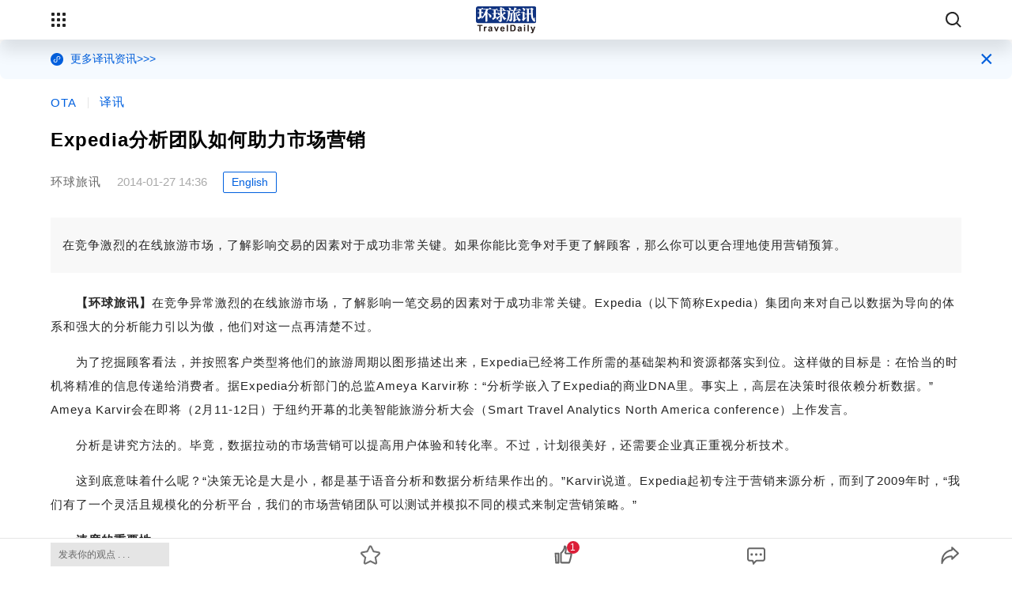

--- FILE ---
content_type: text/html; charset=utf-8
request_url: https://m.traveldaily.cn/article/77501
body_size: 15362
content:
<!DOCTYPE html>
<html lang="zh">
<head>
<meta charset="UTF-8">
<meta name="viewport" content="viewport-fit=cover, width=device-width, initial-scale=1.0, minimum-scale=1.0, maximum-scale=1.0, user-scalable=no">
<meta name="apple-mobile-web-app-capable" content="yes">
<meta name="apple-mobile-web-app-status-bar-style" content="black">
<meta name="format-detection" content="telephone=no">
<meta name="format-detection" content="email=no">
<meta name="screen-orientation" content="portrait">
<meta name="full-screen" content="yes">
<meta name="browsermode" content="application">
<meta name="x5-orientation" content="portrait">
<meta name="x5-fullscreen" content="true">
<meta name="x5-page-mode" content="app">
<meta http-equiv="X-UA-Compatible" content="IE=edge, chrome=1">
<meta name="renderer" content="webkit">
<link rel="stylesheet" href="/css/basic.css?v231215">
<meta name="keywords" content="Expedia,旅游营销,大数据">
<meta name="description" content="在竞争激烈的在线旅游市场，了解影响交易的因素对于成功非常关键。如果你能比竞争对手更了解顾客，那么你可以更合理地使用营销预算。">
<meta name="author" content="环球旅讯">
<meta name="Copyright" content="环球旅讯版权所有">
<meta property="og:image" content="https://img.traveldaily.cn/images/201401/04444f26760e8123.jpg" />
<meta property="og:description" content="在竞争激烈的在线旅游市场，了解影响交易的因素对于成功非常关键。如果你能比竞争对手更了解顾客，那么你可以更合理地使用营销预算。" />
<title>Expedia分析团队如何助力市场营销 - 环球旅讯(TravelDaily)</title>
<link rel="stylesheet" href="/css/td-layer.css?v20230428">
<link rel="stylesheet" href="/css/article.css?v1218">
<link rel="stylesheet" href="/css/comments.css">
<script src="https://res2.wx.qq.com/open/js/jweixin-1.0.0.js"></script>
<script>
if (window.__wxjs_environment === 'miniprogram') {
    var path = "/packagenews/news/newsdetail/newsdetail?newsId=" + "77501";
    wx.miniProgram.redirectTo({url: path});
}
</script>
<script charset="UTF-8" src="https://img.traveldaily.cn/script/sensorsdata/sensorsdata.min.js"></script>
<script>
    function resize() {
        if (document.documentElement.clientWidth > 750) {
            document.documentElement.style.fontSize = 50 + "px";
            return;
        }
        document.documentElement.style.fontSize = document.documentElement.clientWidth / 7.5 + "px";
    }
    resize();
    window.onresize = resize;

    var sensors = window['sensorsDataAnalytic201505'];
    sensors.init({
        server_url: 'https://datasink.traveldaily.cn/sa',
        send_type: 'beacon',
        heatmap: {
            clickmap:'default',
            scroll_notice_map:'default',
            collect_element: function(elementTarget){
                if (elementTarget.getAttribute('sensors-disable') === 'true') {
                    return false;
                } else {
                    return true;
                }
            }
        }
    });
    sensors.registerPage({
        site_name: '移动官网'
    });
    sensors.quick('autoTrack');
    sensors.use('PageLeave');
    var _hmt = _hmt || [];
    (function () { var hm = document.createElement("script"); hm.src = "https://hm.baidu.com/hm.js?53871a5407c149cd2a95be276202d7c2"; var s = document.getElementsByTagName("script")[0]; s.parentNode.insertBefore(hm, s); })();
</script>
</head>
<body>
    <div class="nav">
        <div class="container">
            <div id="openMenus" class="openMenus"></div>
            <div id="closeArticleComment" class="closeArticleComment"></div>
            <a id="navLogoLink" class="navLogoLink" href="/">
                <img class="navLogoImg" src="/css/img/navLogo.svg" alt="">
            </a>
            <div id="navMenusBox" class="navMenusBox">
                <div id="navMenus" class="navMenus">
                    <a class="navMenu home" href="/">首页</a>
                    <a class="navMenu express" href="/express/">快讯</a>
                    <a class="navMenu industry" href="/ota/">行业</a>
                    <a class="navMenu viewpoints" href="/viewpoints/">原创</a>
                    <a class="navMenu report" href="https://hub.traveldaily.cn/report/">报告</a>
                    <!-- <a class="navMenu video newMenuIcon" href="/video/">视频</a> -->
                    <a class="navMenu activity" href="https://event.traveldaily.cn/">活动</a>
                    <a class="navMenu hub" href="https://hub.traveldaily.cn/">企业服务</a>
                    <a class="navMenu supplier" href="https://hub.traveldaily.cn/supplier/list">行业图谱</a>
                    <a class="navMenu chinatravelnews" href="https://www.chinatravelnews.com/">英文资讯</a>
                </div>
            </div>
            <button id="openSearchWin" class="openSearchWin"></button>
        </div>
    </div>
    <div id="menus" class="menus">
        <div class="profileBox clear" id="loginBox">
            <div class="profile lt">
                <div class="profilePic">
                    <img class="profilePicImg" src="https://img.traveldaily.cn/user/photo/default-null.png">
                </div>
                <div class="profileInfos">
                    <span class="profileName" id="loginName">请登录</span>
                </div>
            </div>
            <div class="profileBtns rt">
                <button class="loginBtn" id="loginBtn">登录</button>
                <button class="registerBtn" id="registerBtn">注册</button>
            </div>
            <div class="profileMenus">
                <a class="profileMenu profilePer" href="https://passport.traveldaily.cn/member/">个人中心</a>
                <b class="profileMenuDivide"></b>
                <a class="profileMenu profileMsg" href="https://passport.traveldaily.cn/member/message">
                    我的消息
                </a>
                <b class="profileMenuDivide"></b>
                <a class="profileMenu profileOutLogin" href="/member/logout?url=/article/77501">退出登录</a>
            </div>
        </div>
        <div class="container">
            <div class="menuBox">
                <span class="menuBoxCaption">内容</span>
                <div class="menuList">
                    <a class="menuLink" href="/">首页</a>
                    <input id="expandNewsinfo" class="expandMenuCheckBox" type="checkbox">
                    <label class="menuLink expandMenuLabel flexbox" for="expandNewsinfo">
                        资讯
                        <span class="expandMenuIcon"></span>
                    </label>
                    <a class="menuLink" href="/express/">快讯</a>
                    <input id="expandReport" class="expandMenuCheckBox" type="checkbox">
                    <label class="menuLink expandMenuLabel flexbox" for="expandReport">
                        报告
                        <span class="expandMenuIcon"></span>
                    </label>
                    <div class="expandBox expandNewsinfoBox" data-expand="expandNewsinfo">
                        <div class="expandMenuSection">
                            <p class="expandMenuSectionTitle">行业</p>
                            <div class="expandMenuSectionList flexbox">
                                <a class="expandMenu" href="/ota/">OTA</a>
                                <a class="expandMenu" href="/hotel/">住宿</a>
                                <a class="expandMenu" href="/airline/">航空</a>
                                <a class="expandMenu" href="/distribute/">旅游分销</a>
                                <a class="expandMenu" href="/traveltech/">旅游科技</a>
                                <a class="expandMenu" href="/mobility/">出行</a>
                                <a class="expandMenu" href="/destination/">文旅&amp;目的地</a>
                                <a class="expandMenu" href="/biz/">商旅&amp;MICE</a>
                                <a class="expandMenu" href="/orgtalent/">组织与人才</a>
                                <a class="expandMenu" href="/ai/">AI+旅游</a>
                            </div>
                        </div>
                        <div class="expandMenuSection">
                            <p class="expandMenuSectionTitle">原创</p>
                            <div class="expandMenuSectionList flexbox">
                                <a class="expandMenu" href="/viewpoints/">TD原创</a>
                                <a class="expandMenu" href="/reporters/">特邀评论员</a>
                            </div>
                        </div>
                        <div class="expandMenuSection">
                            <p class="expandMenuSectionTitle">视频</p>
                            <div id="videoCategories" class="expandMenuSectionList flexbox"></div>
                        </div>
                    </div>
                    <div class="expandBox expandReportBox" data-expand="expandReport">
                            <div class="subMenuRow flexbox start">
                                <span class="subMenuLabel flexbox">环球旅讯研究院</span>
                                <div class="subMenuList flexbox">
                                    <a class="subMenuLink" href="https://hub.traveldaily.cn/report/582/">2025-2026中国旅游消费趋势洞察报告：当旅行成为自我表达</a>
                                </div>
                            </div>
                            <div class="subMenuRow flexbox start">
                                <span class="subMenuLabel flexbox">环球旅讯研究院</span>
                                <div class="subMenuList flexbox">
                                    <a class="subMenuLink" href="https://hub.traveldaily.cn/report/551">2025Q3中国商旅市场趋势洞察报告</a>
                                </div>
                            </div>
                            <div class="subMenuRow flexbox start">
                                <span class="subMenuLabel flexbox">环球旅讯研究院</span>
                                <div class="subMenuList flexbox">
                                    <a class="subMenuLink" href="https://hub.traveldaily.cn/report/552">2025Q3中国旅游消费趋势洞察报告</a>
                                </div>
                            </div>
                            <div class="subMenuRow flexbox start">
                                <span class="subMenuLabel flexbox">环球旅讯研究院</span>
                                <div class="subMenuList flexbox">
                                    <a class="subMenuLink" href="https://hub.traveldaily.cn/report/544">2025Q2中国旅行行业出海趋势洞察</a>
                                </div>
                            </div>
                    </div>
                </div>
            </div>
            <div class="menuBox">
                <a class="menuBoxCaption" href="https://event.traveldaily.cn/">活动</a>
            </div>
            <div class="menuBox">
                <a class="menuBoxCaption" href="https://hub.traveldaily.cn/">企业服务</a>
            </div>
            <div class="menuBox">
                <a class="menuBoxCaption" href="https://www.biz-travel.cn/?from=td">旅讯商旅</a>
            </div>
            <div class="menuBox">
                <a class="menuBoxCaption" href="https://www.chinatravelnews.com/">英文资讯</a>
            </div>
            <input id="expandMediaMatrix" class="expandMenuCheckBox" type="checkbox">
            <label class="menuBox expandMenuLabel flexbox" for="expandMediaMatrix">
                <span class="menuBoxCaption">媒体矩阵</span>
                <span class="expandMenuIcon black rotate270"></span>
            </label>
            <div class="expandBox expandMediaMatrixBox" data-expand="expandMediaMatrix">
                <div class="mediaMatrixList flexbox">
                    <div class="mediaMatrixItem flexbox">
                        <img class="mediaMatrixImg" src="/css/img/TDSubscribe.png" alt="环球旅讯公众号">
                        <span class="mediaMatrixName">环球旅讯公众号</span>
                    </div>
                    <div class="mediaMatrixItem flexbox">
                        <img class="mediaMatrixImg" src="/css/img/communityImg-2.png" alt="环球旅讯小程序">
                        <span class="mediaMatrixName">环球旅讯小程序</span>
                    </div>
                    <div class="mediaMatrixItem flexbox">
                        <img class="mediaMatrixImg" src="/css/img/shipinhao.png" alt="环球旅讯视频号">
                        <span class="mediaMatrixName">环球旅讯视频号</span>
                    </div>
                </div>
            </div>
            <div class="menuBox">
                <a class="menuBoxCaption" href="/corporateservice/">合作机会</a>
            </div>
            <div class="menuBox">
                <a class="menuBoxCaption" href="/about/">关于我们</a>
            </div>
            <div class="menuBox">
                <a class="menuBoxCaption" href="/about/contact/" style="background: none;">联系我们</a>
                <div class="menuContactBox">
                    <div class="menuContact">
                        <a class="menuContactCaption" href="/about/contact?anchor=contributors">投稿爆料</a>
                        <p class="menuContactDesc menuContactTel">020 2882 9386</p>
                        <p class="menuContactDesc menuContactEmail">news@traveldaily.cn</p>
                    </div>
                    <div class="menuContact">
                        <a class="menuContactCaption" href="/about/contact?anchor=ad">投放广告/赞助活动</a>
                        <p class="menuContactDesc menuContactTel">020 3165 0275</p>
                        <p class="menuContactDesc menuContactEmail">sponsorship@traveldaily.cn</p>
                    </div>
                    <div class="menuContact">
                        <a class="menuContactCaption" href="/about/contact?anchor=media">内容合作</a>
                        <p class="menuContactDesc menuContactTel">020 2882 1638</p>
                        <p class="menuContactDesc menuContactEmail">media@traveldaily.cn</p>
                    </div>
                    <div class="menuContact">
                        <a class="menuContactCaption" href="/about/contact?anchor=demand">供需对接</a>
                        <p class="menuContactDesc menuContactTel">020 2882 9729</p>
                        <p class="menuContactDesc menuContactEmail">hub@traveldaily.cn</p>
                    </div>
                    <div class="menuContact">
                        <a class="menuContactCaption" href="/about/contact?anchor=recruit">旅连连招聘合作</a>
                        <p class="menuContactDesc menuContactTel">020 2882 9729</p>
                        <p class="menuContactDesc menuContactEmail">hub@traveldaily.cn</p>
                    </div>
                    <div class="menuContact">
                        <a class="menuContactCaption" href="/about/contact?anchor=join">加入环球旅讯</a>
                        <p class="menuContactDesc menuContactTel">020 3165 0415</p>
                        <p class="menuContactDesc menuContactEmail">hr@traveldaily.cn</p>
                    </div>
                    <div class="menuContact">
                        <a class="menuContactCaption" href="/about/contact?anchor=feedback">吐槽产品/反馈意见</a>
                        <p class="menuContactDesc menuContactEmail">feedback@traveldaily.cn</p>
                    </div>
                </div>
            </div>
        </div>
    </div>
<div class="jumpMiniProBox flexbox" data-pageid="1" data-typeid="21">
    <div class="jumpMiniProDesc miniIconBg">
        更多译讯资讯&gt;&gt;&gt;
    </div>
    <div class="closeJumpMiniProBox flexbox">×</div>
</div>
<div class="contentBox">
    <div class="container">
        <div id="xcode51"></div>
        <div class="articleBox">
            <div class="topLabels">
                <a class="topLabel" href="/ota/">OTA</a><b class="labelDivide"></b><a class="topLabel" href="/translate/">译讯</a>
            </div>
            <h1 class="articleTitle" id="articleTitle">Expedia分析团队如何助力市场营销</h1>
            <div class="articleFrom">
                    <a class="articleFromAuthorLink" href="javascript:void(0);">
                        <span class="fromName">环球旅讯</span>
                    </a>
                <span class="publishTime">2014-01-27 14:36</span>
                    <a class="articleEnLink" href="https://www.chinatravelnews.com/article/77507">English</a>
            </div>
            <div class="articleSummary">
                <p class="summaryDesc">在竞争激烈的在线旅游市场，了解影响交易的因素对于成功非常关键。如果你能比竞争对手更了解顾客，那么你可以更合理地使用营销预算。</p>
            </div>
            <div class="articleContent" id="articleContent">
                <p><strong>　　【环球旅讯】</strong>在竞争异常激烈的在线旅游市场，了解影响一笔交易的因素对于成功非常关键。Expedia（以下简称Expedia）集团向来对自己以数据为导向的体系和强大的分析能力引以为傲，他们对这一点再清楚不过。</p>

<p>　　为了挖掘顾客看法，并按照客户类型将他们的旅游周期以图形描述出来，Expedia已经将工作所需的基础架构和资源都落实到位。这样做的目标是：在恰当的时机将精准的信息传递给消费者。据Expedia分析部门的总监Ameya Karvir称：&ldquo;分析学嵌入了Expedia的商业DNA里。事实上，高层在决策时很依赖分析数据。&rdquo;Ameya Karvir会在即将（2月11-12日）于纽约开幕的北美智能旅游分析大会（Smart Travel Analytics North America conference）上作发言。</p>

<p>　　分析是讲究方法的。毕竟，数据拉动的市场营销可以提高用户体验和转化率。不过，计划很美好，还需要企业真正重视分析技术。</p>

<p>　　这到底意味着什么呢？&ldquo;决策无论是大是小，都是基于语音分析和数据分析结果作出的。&rdquo;Karvir说道。Expedia起初专注于营销来源分析，而到了2009年时，&ldquo;我们有了一个灵活且规模化的分析平台，我们的市场营销团队可以测试并模拟不同的模式来制定营销策略。&rdquo;</p>

<p>　　<strong>速度的重要性</strong></p>

<p>　　随着网络持续普及，一位独立用户就拥有大量的数字信息。&ldquo;随着市场上分析工具和可用技术的发展，数据的质量也得到了显著提升。&rdquo;Karvir说道，他还称，海量的数据库已经成了制定方案的基础，例如营销归因分析。复杂的消费行为一直被拿来分析，以得出&ldquo;有效的&rdquo;市场营销方法。这种分析性的和数理性的解决方案常常被营销者用于做出市场投资和预算决策。</p>

<p>　　现在的市场环境变化非常快，所以快速的信息传递是Expedia去年的主要关注点。据Karvir称，Expedia已经接纳了一种&ldquo;快速试错，快速反馈&rdquo;（fail fast）的文化，当它与大数据分析结合后，业务团队可以用更加快的速度测试不同的创意和假设，并可以将结果更快地用于运营。这意味着，进行高级分析所需的时间从过去的几周到几个月缩短到了几天甚至几小时。</p>

<p>　<strong>　归因再思考</strong></p>

<p>　　归因有三种常见的方式：</p>

<p>　　-最后（或首次）点击归因<br />
　　-规则归因（例：等权值法）<br />
　　-算法归因（例：统计方面）</p>

<p>　　据Karvir的说法，运营团队需要彻底了解每一种方法，不仅仅要清楚方法和技术细节，更重要的是，要了解它与你所在的这个行业的关系。在多渠道、多产品的环境中，用户行为模式也根据产品各有不同。</p>

<p>　　首次（或最后）点击归因也许是最简单的一种，也是最常见的一种，但它不一定是最合适的一种。类似地，盲目使用规则归因或统计学模型也没有必要，将它们用于一件产品或企业可能有点过。Karvir指出，分析师的责任是，了解企业需求并确保模型和方法符合企业的整体目标和策略。同样重要的是，设法在付出和取得的回报之间取得平衡。此外，还要评估分析对理解归因关键部分的作用。这即是说得出转化率在多条线上渠道重合的情况，同时了解各种媒体平台对潜在因素或更快的转化的影响。</p>

<p>　　&ldquo;很明显，我们所处的是一个高度流动化、多种营销方式和渠道并存的环境。分析让我们了解到，一条营销渠道对另外一条渠道有着很高的依赖度。&rdquo;Karvir说道。例如，付费搜索营销的变化会对自然搜索渠道起到反效果。从经济学角度来看，发生在一条渠道上的这种变化和决策对另外一条渠道有着明显的影响。</p>

<p>　　分析还让企业们了解到，归因并不完全取决于营销活动，产品因素在其中也发挥了作用。较之其他产品，一些产品有着较长的销售周期，这些产品的消费者确实会有不同的行为模式。</p>

<p>　　<strong>从预测中受益</strong></p>

<p>　　市场营销团队一直以来都在尝试做出正确的预测，以从顾客身上赚更多钱。Karvir解释道，预测性的分析用于支持公司的变化和快速发展，同时也可降低一定程度的风险。通过不断的A/B测试和对测试结果的理解，企业可以逐渐做出改变。</p>

<p>　　探索性数据分析意味着找出漏洞，挑出营销组合中不起作用的投入。这有可能是一个系统漏洞，或者是客户的痛点。在这个过程中也可能会发掘出新的机会。所有的这一切对最终的分析结果都会产生影响，尤其是当它可以优化客户关系之时。通过这种方式，企业可以增加每位顾客的终身价值。</p>

<p>　　Karvir总结道：&ldquo;我给旅游市场营销者以及所有营销者的建议是，如果你能够比竞争对手更了解你的顾客，那么你可以更好地使用你的市场预算。&rdquo;（Eileen 编译）</p>

            </div>
            <div class="articleKeyWords" id="articleKw">
                        <a class="articleKeyWord" href="/search/article/?kw=Expedia" sensors-disable="true">Expedia</a>
                        <a class="articleKeyWord" href="/search/article/?kw=旅游营销" sensors-disable="true">旅游营销</a>
                        <a class="articleKeyWord" href="/search/article/?kw=大数据" sensors-disable="true">大数据</a>
            </div>
                        <div class="articleCopyright">
                © 以商业目的使用环球旅讯拥有版权的内容，请遵循环球旅讯 <a class="articleCopyRightDescLink" href="/service/copyright">版权声明</a> 获得授权。非商业目的使用，请遵循 <a class="articleCopyRightDescLink" href="https://creativecommons.org/licenses/by-nc/4.0/deed.zh">CC BY-NC 4.0</a>。
            </div>
            <div id="xcode87" class="barNews"></div>
            <!-- 企业招聘模块 -->
            <div class="related recruitModule">
                <div class="relatedCaptionBox clear">
                    <p class="relatedCaption lt">企业招聘</p>
                    <a class="panelTitleLink rt" href="https://hub.traveldaily.cn/recruit/" target="_blank">
                        查看更多<svg class="panelTitleLinkIcon" viewBox="0 0 1024 1024" version="1.1" xmlns="http://www.w3.org/2000/svg" p-id="1940" width="14" height="14"><path d="M723.696401 533.102744c0.486519-0.973037 1.337926-1.824445 1.702815-2.797482 8.514075-17.757928 5.716593-39.651265-9.365483-53.881934L372.30835 151.307281c-18.730966-17.757928-48.28697-16.906521-66.044898 1.824445-17.757928 18.730966-16.906521 48.28697 1.824445 66.044898l308.452785 291.789524L309.304193 807.012709c-18.609336 17.879558-19.095855 47.435562-1.216296 66.044898 9.122224 9.487112 21.406818 14.352298 33.569783 14.352298 11.676446 0 23.352892-4.378667 32.353486-13.136002l340.563012-328.278418c0.608148-0.608148 0.851408-1.581185 1.581185-2.189334 0.486519-0.486519 0.973037-0.851408 1.581185-1.337926C720.53403 539.670745 721.871956 536.265115 723.696401 533.102744L723.696401 533.102744zM723.696401 533.102744" p-id="1941" fill="#CCCCCC"></path></svg>
                    </a>
                </div>
                <div class="relatedList recruitList">
                        <div class="recruitItem">
                            <a class="recruitTitle" href="https://hub.traveldaily.cn/recruit/12284" target="_blank">
                                <p class="recruitContentText">(Sr.) Market Manager, Japan Hotel Contracting<strong>&nbsp;·&nbsp;</strong>国外</p>
                                <span class="recruitInFoText">面议</span>
                            </a>
                            <a href="https://hub.traveldaily.cn/company/87481" target="_blank">
                                <span class="enterpriseName">道旅</span>
                            </a>
                        </div>
                        <div class="recruitItem">
                            <a class="recruitTitle" href="https://hub.traveldaily.cn/recruit/12253" target="_blank">
                                <p class="recruitContentText">Expedia TAAP 华东区销售经理<strong>&nbsp;·&nbsp;</strong>上海</p>
                                <span class="recruitInFoText">面议</span>
                            </a>
                            <a href="https://hub.traveldaily.cn/company/92928" target="_blank">
                                <span class="enterpriseName">DISCOVER THE WORLD CHINA </span>
                            </a>
                        </div>
                        <div class="recruitItem">
                            <a class="recruitTitle" href="https://hub.traveldaily.cn/recruit/12265" target="_blank">
                                <p class="recruitContentText">航司商务经理<strong>&nbsp;·&nbsp;</strong>深圳</p>
                                <span class="recruitInFoText">20 - 30k &#183; 13薪</span>
                            </a>
                            <a href="https://hub.traveldaily.cn/company/186241" target="_blank">
                                <span class="enterpriseName">乐游五洲国际</span>
                            </a>
                        </div>
                        <div class="recruitItem">
                            <a class="recruitTitle" href="https://hub.traveldaily.cn/recruit/12277" target="_blank">
                                <p class="recruitContentText">北京/上海/深圳  Senior Account Manager/Account Manager<strong>&nbsp;·&nbsp;</strong>北京</p>
                                <span class="recruitInFoText">面议</span>
                            </a>
                            <a href="https://hub.traveldaily.cn/company/87698" target="_blank">
                                <span class="enterpriseName">WebBeds</span>
                            </a>
                        </div>
                        <div class="recruitItem">
                            <a class="recruitTitle" href="https://hub.traveldaily.cn/recruit/12291" target="_blank">
                                <p class="recruitContentText">Assistant Manager, MICE, Eastern China华东区会议展览业务副经理<strong>&nbsp;·&nbsp;</strong>上海</p>
                                <span class="recruitInFoText">面议</span>
                            </a>
                            <a href="https://hub.traveldaily.cn/company/226421" target="_blank">
                                <span class="enterpriseName">香港旅游发展局</span>
                            </a>
                        </div>
                </div>
            </div>
            <div class='hub-top-of-related-articles'>
            <img class='contain' src="/css/img/article/hub.jpg" alt="hub">
            </div>
                <div class="related">
                    <div class="relatedCaptionBox clear">
                        <p class="relatedCaption lt">相关文章</p>
                    </div>
                    <div class="relatedList">
                            <div class="relatedArticle">
                                <a class="relatedArticleTitle" href="/article/188320">马蜂窝十一大数据：“红色旅游”受热捧，花江峡谷大桥带动区域热度增长超1000%</a>
                                <p class="relatedArticleSummary">文化主题游成出游主要动力之一</p>
                            </div>
                            <div class="relatedArticle">
                                <a class="relatedArticleTitle" href="/article/188906">马蜂窝元旦大数据：“跨年好去处”热度环比上涨150%，三日内短途游是跨年主流</a>
                                <p class="relatedArticleSummary">仪式感拉满，乐园狂欢和寺庙祈福都是年轻人跨年选择</p>
                            </div>
                            <div class="relatedArticle">
                                <a class="relatedArticleTitle" href="/article/188750">Expedia财报解读：主场翻身，老牌OTA终于抬头？</a>
                                <p class="relatedArticleSummary">重拾第二增长曲线</p>
                            </div>
                            <div class="relatedArticle">
                                <a class="relatedArticleTitle" href="/article/187622">这个暑期，“大数据杀熟”要被终结了？</a>
                                <p class="relatedArticleSummary">华住会出手了</p>
                            </div>
                    </div>
                </div>
        </div>
    </div>
</div>
<div class="bgDivideBar"></div>
<div class="commentsOuterBox">
    <div class="container">
<div id="commentsBox" class="commentsBox" data-type="1" data-itemid="77501" data-total="0" data-count="0" data-size="10">
    <div class="commentsBoxCaptionWrap flexbox">
        <p class="commentsBoxCaption">评论</p>
    </div>
    <div class="commentList" id="commentList">
            <div class="emptyCommentsBox" id="emptyCommentsBox">
                <img class="emptyCommentImg" src="/css/img/emptyComment.png" alt="">
                <p class="emptyCommentDesc">暂无评论</p>
            </div>
    </div>
</div>

<div class="dialog" id="commentDetailWin">
    <div class="dialogBg"></div>
    <div class="dialogBox commentDetailWinBox" id="commentDetailWinBox">
        <div class="closeDialog" id="closeCommentDetailWin"></div>
        <div class="loadReplyScrolView" id="loadReplyScrolView">
            <div class="container" id="showedCommentContainer">

            </div>
            <div class="loadReplyBox">
                <div class="loadReplyWrap">
                    <div class="commentsBoxCaptionWrap flexbox" style="width: 90%; margin: 0px auto;">
                        <p class="commentsBoxCaption">全部回复</p>
                    </div>
                    <div class="container" id="commentDetailWinReplyBox">

                    </div>
                </div>
            </div>
        </div>
        <div class="commentDetailWinFakeBox flexbox">
            <div class="commentDetailWinFakeInput" data-type="reply">发表你的观点</div>
        </div>
    </div>
</div>

<div class="dialog" id="mCommentsWin">
    <div class="dialogBg"></div>
    <div class="dialogBox mCommentsDialogBox">
        <div class="closeDialog"></div>
        <div class="mCommentsBelongTitleBox">
            <p class="mCommentsBelongTitle webkitBox ellipsis">
                Expedia分析团队如何助力市场营销
            </p>
        </div>
        <div class="mCommentScrolBox" id="mCommentScrolBox">
        </div>
        <div class="mFakeInputBox flexBox">
            <div class="mFakeInput" id="mFakeInput">发表你的观点</div>
        </div>
    </div>
</div>

<div class="dialog" id="mCommentInputWin">
    <div class="dialogBg"></div>
    <div class="dialogBox mCommentInputDialogBox">
        <div class="closeDialog" id="closeMCommentInputWin"></div>
        <textarea class="mCommentInput" id="mCommentInput" maxlength="800" placeholder="发表你的观点"></textarea>
        <button class="mPublishCommentBtn" id="mPublishCommentBtn">发布</button>
    </div>
</div>
    </div>
</div>
<div class="simulationComment flexbox">
        <div id="openCommentWin" class="openCommentWin">发表你的观点 . . .</div>
    <div id="toolsFavorite" class="toolsArticleItem">
        <div class="toolsArticleItemIcon toolsFavoriteIcon"></div>
    </div>
    <div id="toolsLikeItem" class="toolsArticleItem">
        <span id="articleLikeBadge" class="articleLikeBadge">0</span>
        <div class="toolsArticleItemIcon toolsStarIcon"></div>
    </div>
        <div id="toolsCommentItem" class="toolsArticleItem">
            <span id="articleCommentBadge" class="articleCommentBadge">0</span>
            <div class="toolsArticleItemIcon toolsCommentIcon"></div>
        </div>
    <div class="toolsArticleItem shareOperate">
        <div class="toolsArticleItemIcon toolsShareIcon"></div>
    </div>
</div>

<div id="myInfoBox" class="myInfoDialog">
    <div class="myInfoDialogBox">
        <div class="myInfoDialogClose" id="myInfoDialogClose">X</div>
        <h2 class="myInfoDialogTitle">
            请确认需要提交的个人资料
        </h2>
        <div class="myInfoDialogMain">
            <div class="myInfoDialogItem">
                <div class="myInfoDialogLabel"></div>
                <div class="myInfoDialogValue"></div>
            </div>
        </div>
        <div class="myInfoDialogExtra">
            <div class="myInfoDialogItem">
                <div class="myInfoDialogLabel">咨询类型:</div>
                <div class="myInfoDialogValue">
                    <Select class="consultType" id="consultType">
                        <option value="0">请选择咨询类型</option>
                        <option value="1">业务咨询</option>
                        <option value="2">资源对接</option>
                        <option value="3">渠道合作</option>
                        <option value="4">其他</option>
                    </Select>
                </div>
            </div>
            <div class="myInfoDialogItem">
                <div class="myInfoDialogLabel">描述:</div>
                <div class="myInfoDialogValue">
                    <textarea class="consultContent" placeholder="请输入咨询的问题，限500字" id="consultContent"></textarea>
                </div>
            </div>
        </div>
        <div class="myInfoDialogOption">
            <button class="myInfoDialogSubmit" id="submitConfirm">提交</button>
            <button class="myInfoDialogCancel" id="submitCancel">取消</button>
        </div>
    </div>
</div>
<div id="contactBox" class="contactDialog">
    <div class="contactDialogBox">
        <div class="contactDialogClose" id="contactDialogClose">X</div>
        <h2 class="contactDialogTitle">
            联系方式
        </h2>
        <div class="contactDialogMain">
            <div class="contactDialogItem">
                <div class="contactDialogLabel"></div>
                <div class="contactDialogValue"></div>
            </div>
        </div>
    </div>
</div>

    <div id="searchWin" class="searchWin">
        <div class="searchBar">
            <div class="container clear">
                <input class="formInput searchInput lt" type="search" placeholder="请输入关键词">
                <button class="searchBtn confirmSearch lt">
                    <svg class="searchBtnIcon" xmlns="http://www.w3.org/2000/svg" width="40" height="40" viewBox="0 0 40 40">
                        <path d="M27.525,30.353A17,17,0,0,1,0,17,17,17,0,0,1,29.021,4.98a17,17,0,0,1,1.333,22.545l9.162,9.162-2.829,2.829ZM4,17A13,13,0,1,0,17,4,13.015,13.015,0,0,0,4,17Z" fill="#0060df"/>
                    </svg>
                </button>
                <button class="searchBtn cancelSearch lt">取消</button>
            </div>
        </div>
<div class="searchHot" id="searchPrompt">
    <div class="container clear">
        <a class="searchHotKeyword lt" href="/search/index?kw=签证&prompt=1" data-id="185">签证</a>
        <a class="searchHotKeyword lt" href="/search/index?kw=免签&prompt=1" data-id="184">免签</a>
        <a class="searchHotKeyword lt" href="/search/index?kw=冰雪旅游&prompt=1" data-id="183">冰雪旅游</a>
        <a class="searchHotKeyword lt" href="/search/index?kw=携程&prompt=1" data-id="176">携程</a>
        <a class="searchHotKeyword lt" href="/search/index?kw=财报&prompt=1" data-id="170">财报</a>
        <a class="searchHotKeyword lt" href="/search/index?kw=华住&prompt=1" data-id="165">华住</a>
        <a class="searchHotKeyword lt" href="/search/index?kw=商旅&prompt=1" data-id="159">商旅</a>
        <a class="searchHotKeyword lt" href="/search/index?kw=航班计划&prompt=1" data-id="151">航班计划</a>
        <a class="searchHotKeyword lt" href="/search/index?kw=泰国&prompt=1" data-id="148">泰国</a>
        <a class="searchHotKeyword lt" href="/search/index?kw=国际航线&prompt=1" data-id="141">国际航线</a>
        <a class="searchHotKeyword lt" href="/search/index?kw=出境游&prompt=1" data-id="136">出境游</a>
        <a class="searchHotKeyword lt" href="/search/index?kw=入境&prompt=1" data-id="130">入境</a>
    </div>
</div>
    </div>
    <div id="hubMiniProTopicWin" class="hubMiniProTopicWin" ontouchmove="forbidScrollPage(event);">
        <img class="closeHubMiniProTopicWin" src="/css/img/closeWhite.svg">
        <div class="hubMiniProTopicWinCard">
            <div id="hubMiniProTopicWinTitle" class="hubMiniProTopicWinTitle"></div>
            <p class="hubMiniProTopicWinDesc">微信识别二维码参与话题讨论</p>
            <img id="hubMiniProTopicWinImg" class="hubMiniProTopicWinImg" src="/css/img/hubminipro.jpg">
            <a id="downloadHubMiniProTopicWinImg" class="downloadHubMiniProTopicWinImg" href="" download="hubminipro">保存二维码</a>
        </div>
    </div>

    <div class="footer">
        <div class="container">
            <a class="footerLogo" href="/">
                <img class="footerLogoImg" src="/css/img/footerLogo.svg" alt="">
            </a>
            <b class="footerLogoDivide"></b>
            <p class="footerDesc">85,000+ 旅游业精英每周必读的行业内容精粹</p>
            <div class="formGroup footerSubscribeGroup clear" id="subscribeForm">
                <input class="formInput subscribeInput lt" type="text" id="subscribeInput" placeholder="请输入您的邮箱" data-role='/^\\w+([-_\\.]\\w+)*@\\w+([-\\.]\\w+)*\\.\\w+([-\\.]\\w+)*$/'>
                <button class="subscribeBtn footerSubscribeBtn" id="subscribeBtn">提交</button>
                <p class="formTip" id="subscribeTip">请输入邮箱</p>
            </div>
            <div class="formGroup footerSubscribeGroup clear">
                <label class="formControlLabel flexbox">
                    <input type="checkbox" id="subRecruit" checked="checked">
                    同时订阅旅连连岗位推荐邮件
                </label>
            </div>
        </div>
        <p class="copyright">Copyright ©2026 环球旅讯</p>
    </div>
    <script src="https://img.traveldaily.cn/script/jquery.js?v0518"></script>
    <script src="https://img.traveldaily.cn/script/basic.js?v1108"></script>
    <script src="https://img.traveldaily.cn/script/plugins/layer/layer.js"></script>
    <script src="/script/clipboard.min.js?v0919"></script>
    <script src="/script/td-layer.js?v230613"></script>

    <script>
        var newsId = 77501;
        var type = "译讯", subtype = "OTA".split(","), ishl = 1 === 1, isrec = 0 === 1, ispin = 0 === 1;
        var hubUrl = 'https://hub.traveldaily.cn',
            shareTitle = `Expedia分析团队如何助力市场营销`.replace(/&nbsp;/g, "").trim(),
            shareDesc = replaceHtml(`在竞争激烈的在线旅游市场，了解影响交易的因素对于成功非常关键。如果你能比竞争对手更了解顾客，那么你可以更合理地使用营销预算。`).replace(/&ldquo;/g, "“").replace(/&rdquo;/g, "”").replace(/&nbsp;/g, "").trim(),
            shareLogo = `https://img.traveldaily.cn/images/201401/04444f26760e8123.jpg`;

        function replaceHtml(str){
            return str.replace(/<\/?.+?\/?>/g,'');
        };
    </script>
    <script src="https://img.traveldaily.cn/script/plugins/jquery.qrcode.min.js"></script>
    <script src="/script/share/nativeShare.js?v0921"></script>
    <script src="/script/share/commonShare.js?v0921"></script>
    <script src="/script/xpub.js?v0418" id="xpubjs" data-p="3" data-t="0"></script>
    <script src="/script/read.js?v0122" id="readjs" newsId="77501" likeCount="1"></script>
    <script src="/script/comment.js?v23061401"></script>
    <script defer src="https://img.traveldaily.cn/weixin/share?img=https%3a%2f%2fimg.traveldaily.cn%2fimages%2f201401%2f04444f26760e8123.jpg&desc=%e5%9c%a8%e7%ab%9e%e4%ba%89%e6%bf%80%e7%83%88%e7%9a%84%e5%9c%a8%e7%ba%bf%e6%97%85%e6%b8%b8%e5%b8%82%e5%9c%ba%ef%bc%8c%e4%ba%86%e8%a7%a3%e5%bd%b1%e5%93%8d%e4%ba%a4%e6%98%93%e7%9a%84%e5%9b%a0%e7%b4%a0%e5%af%b9%e4%ba%8e%e6%88%90%e5%8a%9f%e9%9d%9e%e5%b8%b8%e5%85%b3%e9%94%ae%e3%80%82%e5%a6%82%e6%9e%9c%e4%bd%a0%e8%83%bd%e6%af%94%e7%ab%9e%e4%ba%89%e5%af%b9%e6%89%8b%e6%9b%b4%e4%ba%86%e8%a7%a3%e9%a1%be%e5%ae%a2%ef%bc%8c%e9%82%a3%e4%b9%88%e4%bd%a0%e5%8f%af%e4%bb%a5%e6%9b%b4%e5%90%88%e7%90%86%e5%9c%b0%e4%bd%bf%e7%94%a8%e8%90%a5%e9%94%80%e9%a2%84%e7%ae%97%e3%80%82&title=Expedia%e5%88%86%e6%9e%90%e5%9b%a2%e9%98%9f%e5%a6%82%e4%bd%95%e5%8a%a9%e5%8a%9b%e5%b8%82%e5%9c%ba%e8%90%a5%e9%94%80%20-%20%E7%8E%AF%E7%90%83%E6%97%85%E8%AE%AF(TravelDaily)&url=https%3A%2F%2Fm.traveldaily.cn%2Farticle%2F77501"></script>

    <script src="/script/basic.js?v1201"></script>
    <script>
        var urlPathName = location.pathname.toLowerCase();
        var commentApiSite = 'https://passport.traveldaily.cn';
        function forbidScrollPage(e) {
            e.preventDefault();
            return false;
        }
        $(function () {
            var body = $("body");
            var openMenus = $("#openMenus"), menus = $("#menus");
            var loginBox = $("#loginBox");
            var loginName = $("#loginName");
            function loginCheck() {
                $.ajax({
                    url: "/Member/LoginCheck",
                    method: "POST",
                    dataType: "json",
                    success: function (res) {
                        if (res.Code === 0) {
                            sensors.login(res.Data.Id);
                            loginName.html(res.Data.Name);
                            loginBox.addClass("isLogin");
                            $(".profilePicImg").attr("src", res.Data.Avatar ? res.Data.Avatar : 'https://img.traveldaily.cn/user/photo/default-null.png');
                        } else {
                            loginName.html("登录");
                            loginBox.removeClass("isLogin");
                        }
                    },
                    error: function (jqXHR, textStatus, errorThrown) {
                        loginName.html("登录");
                        loginBox.removeClass("isLogin");
                    }
                });
            }
            loginCheck();

            openMenus.on("click", function () {
                if (openMenus.hasClass("active")) {
                    openMenus.removeClass("active");
                    menus.removeAttr("style");
                    body.removeAttr("style");
                } else {
                    openMenus.addClass("active");
                    menus.show();
                    body.css("overflow", "hidden");
                }
            });
            var expandMenuCheckBox = $(".expandMenuCheckBox"), expandMenuLabel = $(".expandMenuLabel");
            expandMenuLabel.on("click", function () {
                var index = $(this).index(".expandMenuLabel");
                expandMenuCheckBox.each(function (idx, item) {
                    if (idx != index) {
                        $(item).prop("checked", false);
                    }
                });
            });
            var openSearchWin = $("#openSearchWin"), searchWin = $("#searchWin");
            var searchBtn = $(".searchBtn"), searchInput = $(".searchInput");
            openSearchWin.on("click", function () {
                searchWin.show();
                $("body").css("overflow", "hidden");
            });
            searchInput.on("keydown", function (event) {
                var e = event || window.event, keyCode = e.keyCode;
                if (searchInput.val().trim().length !== 0 && keyCode === 13) {
                    searchBtn.trigger("click");
                }
            });
            searchBtn.on("click", function (event) {
                var e = window.event || event;
                e.stopPropagation();
                var currBtn = $(this);
                var kw = searchInput.val().trim();
                if (currBtn.hasClass("confirmSearch")) {
                    if (kw.length === 0) {
                        return false;
                    } else {
                        $.post("/Api/Search", { kw: kw }, function () {
                            location.href = `/search/index?kw=${encodeURIComponent(kw)}`;
                        });
                    }
                } else {
                    searchInput.val("");
                    searchWin.removeAttr("style");
                    body.removeAttr("style");
                }
                return false;
            });

            var beforeScollTop = $(window).scrollTop(),navLogoLink = $("#navLogoLink"), navMenusBox = $("#navMenusBox");
            function throttle(fn) {
                let canRun = true;
                return function () {
                    if (!canRun) return;
                    canRun = false;
                    setTimeout(() => {
                        fn.apply(this, arguments);
                        canRun = true;
                    }, 500);
                };
            }
            function scrollShowMenu(e) {
                var afterScrollTop = $(window).scrollTop(), distance = afterScrollTop - beforeScollTop;
                var pageDirection = null;
                beforeScollTop = afterScrollTop;
                if (distance === 0) {
                    return false;
                } else {
                    distance > 0 ? pageDirection = "down" : pageDirection = "up";
                }
                if (pageDirection === "down") {
                    navLogoLink.hide();
                    navMenusBox.show();
                } else {
                    navLogoLink.removeAttr("style");
                    navMenusBox.removeAttr("style");
                }
            }

            $(window).scroll(throttle(scrollShowMenu));
            var subscribeBtn = $("#subscribeBtn"), subscribeInput = $("#subscribeInput"), formTip = $("#subscribeTip");
            subscribeInput.on("input blur", function () {
                formTip.removeAttr("style");
            });
            subscribeBtn.on("click", function () {
                var mail = subscribeInput.val().trim();
                if (mail.length === 0) {
                    subscribeInput.focus();
                    formTip.html("请输入您的邮箱").show();
                    return false;
                }
                else if (!/^\w+([-_\.]\w+)*@\w+([-\.]\w+)*\.\w+([-\.]\w+)*$/.test(mail)) {
                    subscribeInput.focus();
                    formTip.html("邮箱格式不正确").show();
                    return false;
                }
                subscribeBtn.prop("disabled", true);
                var interest = null;
                if ($("#subRecruit").prop("checked")) {
                    interest = [14];
                }
                var s = {
                    Address: mail,
                    Data: {
                        Name: "",
                        Industry: 0,
                        InterestList: interest
                    }
                };
                $.ajax({
                    method: "POST",
                    url: "/Service/Subscribe",
                    data: { "sub": s },
                    dataType: "json",
                    success: function (resp) {
                        if (resp.Code == 0) {
                            layer.msg('邮件订阅成功');
                            setTimeout(function () {
                                subscribeBtn.prop("disabled", false);
                            }, 15000);
                        } else {
                            switch (resp.Code) {
                                case 1:
                                    layer.msg("邮箱格式不正确"); break;
                                case -1:
                                    layer.msg("此邮箱已订阅，要不换一个？"); break;
                                case -2:
                                    layer.msg("此邮箱已被他人订阅，要不换一个？"); break;
                                default:
                                    layer.msg("订阅失败：" + resp.Message); break;
                            }
                            subscribeBtn.prop("disabled", false);
                        }
                    },
                    error: function (jqXHR, textStatus) {
                        layer.msg("请求失败：" + jqXHR.status + " " + textStatus + " " + jqXHR.statusText);
                        subscribeBtn.prop("disabled", false);
                    }
                });
            });
            $("#searchPrompt").on("click", "a", function () {
                var obj = $(this);
                var e = window.event || event;
                e.stopPropagation();
                $.post("/Api/SearchPrompt", { id: obj.attr("data-id") }, function () {
                    location.href = obj.attr("href");
                });
                return false;
            });

            $("#loginBtn").on("click", function () {
                if (!loginBox.hasClass("isLogin")) {
                    $.post("/Member/LoginRepeater", { "currentUrl": location.href }, function (res) {
                        if (res.Code === 0) {
                            location.href = res.Message;
                        }
                    }, "json");
                }
                return false;
            });

            $("#registerBtn").on("click", function () {
                if (!loginBox.hasClass("isLogin")) {
                    var url = "http://passport.traveldaily.cn/home/register?redirectUrl=" + encodeURI("http://m.traveldaily.cn:35002/member/auth") + "&currentUrl=" + encodeURI(location.href);
                    location.href = url;
                }
                return false;
            });

            // 顶部跳转小程序条
            var jumpMiniProBox = $(".jumpMiniProBox"),
                closeJumpMiniProBox = $('.closeJumpMiniProBox');

            closeJumpMiniProBox.on("click", function(event) {
                var e = window.event || event;
                e.stopPropagation();
                e.preventDefault();
                jumpMiniProBox.remove();
            });

            if(jumpMiniProBox.length != 0) {
                jumpMiniProBox.on("click", function() {
                    $.ajax({
                        url: `/api/wxurlscheme?pageid=${jumpMiniProBox.attr('data-pageid')}&typeid=${jumpMiniProBox.attr('data-typeid')}`,
                        dataType: "json",
                        success: function (res) {
                            if (res.Code === 0) {
                                location.href = res.Message;
                            } else {
                                alert(res.Message);
                            }
                        },
                        error: function (jqXHR, textStatus, errorThrown) {
                            alert(jqXHR + textStatus + errorThrown);
                        }
                    });
                });
            }

            function getVideoCategories(){
                $.ajax({
                    url:`/video/getcategories`,
                    dataType: "json",
                    success: function (res) {
                        var html = '<a class="expandMenu" href="/video/">全部</a>';
                        for(let i = 0; i < res.length; i++){
                            html += `<a class="expandMenu" href="/video/?category=${res[i].Id}">${res[i].Name}</a>`;
                        }
                        $('#videoCategories').empty().append(html);
                    },
                    error: function (jqXHR, textStatus, errorThrown) {
                        alert(jqXHR + textStatus + errorThrown);
                    }
                })
            }
            getVideoCategories();
        });
    </script>
</body>
</html>

--- FILE ---
content_type: text/css
request_url: https://m.traveldaily.cn/css/article.css?v1218
body_size: 4907
content:
@charset "utf-8";
.navMenusBox {
  display: none !important;
}
.navLogoLink {
  display: block !important;
}
.layui-layer-btn a {
  height: 0.6rem;
  font-size: 0.28rem;
  line-height: 0.6rem;
}
.jumpMiniProBox {
  box-sizing: border-box;
  position: fixed;
  top: 1rem;
  width: 100%;
  height: 1rem;
  margin-bottom: 0px;
  padding-left: 5%;
}
/* **** 正文页 **** */
.jumpMiniProBox + .contentBox {
  margin: 2.4rem auto 0;
}
.contentBox {
  margin: 1.6rem auto 0;
}
.articleBox {
  overflow: hidden;
}
.topLabels {
  margin-bottom: 0.4rem;
  font-size: 0px;
}
.topLabel,
.labelDivide {
  display: inline-block;
  vertical-align: middle;
}
.topLabel {
  font-size: 0.3rem;
  letter-spacing: 0.02rem;
  color: var(--themeColor);
}
.labelDivide {
  width: 1px;
  height: 0.28rem;
  margin: 0 0.28rem;
  background-color: #e5e5e5;
}
.articleTitle {
  margin-bottom: 0.4rem;
  font-size: 0.48rem;
  letter-spacing: 0.02rem;
  line-height: 0.72rem;
  color: #000000;
}
.articleFrom {
  margin-bottom: 0.4rem;
  font-size: 0px;
}
.articleFromAuthorLink,
.fromPic,
.fromName,
.publishTime,
.articleEnLink {
  display: inline-block;
  vertical-align: middle;
}
.articleFromAuthorLink,
.publishTime,
.articleEnLink {
  margin-bottom: 0.2rem;
}
.fromPic {
  width: 0.6rem;
  height: 0.6rem;
  margin-right: 0.2rem;
  border-radius: 100%;
  overflow: hidden;
}
.fromName {
  margin-right: 0.4rem;
  font-size: 0.3rem;
  line-height: 0.6rem;
  letter-spacing: 0.02rem;
  color: #666666;
}
.publishTime {
  font-size: 0.3rem;
  line-height: 0.6rem;
  color: #aaaaaa;
}
.articleEnLink {
  margin-left: 0.4rem;
  padding: 0 0.2rem;
  font-size: 0.28rem;
  line-height: 0.5rem;
  border: 1px solid var(--themeColor);
  border-radius: 2px;
  color: var(--themeColor);
}
.articleSummary {
  box-sizing: border-box;
  margin-bottom: 0.45rem;
  padding: 0.4rem 0.3rem;
  background-color: #f8f8f8;
}
.summaryDesc {
  font-size: 0.3rem;
  line-height: 0.6rem;
  letter-spacing: 0.02rem;
}
.articleContent {
  overflow: hidden;
}
.articleContent p,
.articleContent figure,
.articleContent li,
.articleContent section {
  margin: 0 0 0.3rem;
  font-size: 0.3rem;
  line-height: 0.6rem;
  letter-spacing: 0.02rem;
}

.articleContent figure {
  margin-left: auto;
  margin-right: auto;
}

.articleContent p a {
  display: inline-block;
  color: var(--themeColor);
}
.articleContent ul,
.articleContent ol,
.articleContent li {
  list-style: disc;
}
.articleContent ul {
  padding-left: 0.4rem;
}
.articleContent img,
.articleContent video {
  max-width: 100%;
  height: auto !important;
  margin: 0 auto;
}
/* .articleContent img{
  display: inline-block !important;
} */
.articleContent blockquote {
  margin-bottom: 0.8rem;
  padding: 0.4rem;
  border-left: 3px solid var(--themeColor);
  background-color: #f8f8f8;
}
.articleContent blockquote p:nth-last-child(1) {
  margin-bottom: 0;
}
.articleCompanyCard {
  position: relative;
  margin-bottom: 0.3rem;
  padding: 0.2rem 0.24rem;
  border: 1px solid #3a3a3a;
  border-radius: 8px;
  overflow: hidden;
}
.hubCompanyTagLogo {
  position: absolute;
  top: 0px;
  right: 0px;
  padding: 0px 0.12rem;
  font-size: 0.28rem;
  font-style: italic;
  line-height: 0.36rem;
  border-radius: 0px 8px 0px 12px;
  background-color: #3a3a3a;
  color: #ffffff;
}
.articleCompanyCardDesc {
  justify-content: flex-start;
  margin-bottom: 0px !important;
  padding: 0.2rem 0px;
  font-size: 0.28rem !important;
  border-bottom: 1px dashed #e5e5e5;
  color: #999999;
}
.articleCompanyCardDesc:last-child {
  border-bottom: none;
}
.articleCompanyCardDesc:nth-child(2) .articleCompanyCardDescTxt {
  text-decoration: underline;
  color: var(--themeColor);
}
.articleCompanyCardCaption {
  width: 1.2rem;
  flex-shrink: 0;
  margin-right: 0.2rem;
  color: #292929;
}
.articleAuthorizePublish {
  margin-bottom: 0.3rem;
  font-size: 0.3rem;
  line-height: 0.6rem;
  color: #bbbbbb;
}
.articleKeyWords {
  margin-bottom: 0.8rem;
  font-size: 0px;
}
.articleKeyWord {
  display: inline-block;
  vertical-align: middle;
  margin: 0 0.2rem 0.2rem 0;
  padding: 0 0.2rem;
  font-size: 0.24rem;
  line-height: 0.45rem;
  border-radius: 2px;
  background-color: #f8f8f8;
  color: #999999;
}
.likeBtnBox {
  margin-bottom: 0.8rem;
  font-size: 0px;
  text-align: center;
}
.likeBtn {
  display: flex;
  position: relative;
  width: 1.6rem;
  height: 1.6rem;
  flex-direction: column;
  justify-content: center;
  align-items: center;
  margin: 0 auto;
  border-radius: 100%;
  border: 1px solid #e5e5e5;
  cursor: pointer;
}
.likeBtnIcon {
  display: block;
  width: 0.5rem;
  flex-shrink: 0;
  flex-grow: 0;
}
.likeBtnText {
  margin-top: 0.1rem;
  font-size: 0.24rem;
  flex-shrink: 0;
  flex-grow: 0;
  color: #999999;
}
.likeAnimateBox {
  position: absolute;
  bottom: 100%; /* bottom: 0px; */
  left: 0px;
  width: 100%;
  height: 0.6rem;
  font-size: 0.6rem;
  line-height: 0.6rem;
  text-align: center;
  opacity: 0;
  color: #dc1e38;
}
.hasLiked.likeBtn {
  color: #dc1e38;
  border-color: #dc1e38;
}
.hasLiked.likeBtn .likeBtnText {
  color: #dc1e38;
}
.hasLiked.likeBtn path {
  fill: #dc1e38;
}
.hasLiked .likeAnimateBox {
  animation: slideUp ease 1s;
}

@keyframes slideUp {
  0% {
    bottom: 100%;
    opacity: 1;
  }
  100% {
    bottom: 150%;
    opacity: 0;
  }
}

.author {
  box-sizing: border-box;
  position: relative;
  margin-bottom: 0.3rem;
  padding: 0.4rem 0.3rem;
  background-color: #f8f8f8;
}
.authorInfos {
  margin-bottom: 0.35rem;
  padding-bottom: 0.35rem;
  font-size: 0px;
  border-bottom: 1px solid #dddddd;
}
.authorPic,
.authorInfo {
  display: inline-block;
  vertical-align: middle;
}
.authorPic {
  width: 1.08rem;
  height: 1.08rem;
  margin-right: 0.3rem;
  overflow: hidden;
}
.authorPicImg {
  width: 100%;
  border-radius: 100%;
}
.authorInfo {
  width: calc(100% - 1.38rem);
}
.authorName {
  margin-bottom: 0.2rem;
  font-size: 0.36rem;
  color: #252525;
}
.authorJobTitle {
  font-size: 0.28rem;
  color: #666666;
}
.authorIntro {
  margin-bottom: 0.3rem;
  font-size: 0.24rem;
  color: #666666;
}
.authorContacts {
  margin: 0.3rem 0;
  font-size: 0px;
}
.authorContact {
  font-size: 0.28rem;
  line-height: 0.4rem;
}
.authorContactWechat {
  position: relative;
  display: inline-block;
  padding: 0 0 0 0.6rem;
  background: url(img/authorWechatIcon.svg) left center/0.4rem no-repeat;
  cursor: pointer;
}
.authorContactWechat.hasWechatCode {
  padding: 0 0.5rem 0 0.6rem;
  background: url(img/authorWechatIcon.svg) left center/0.4rem no-repeat,
    url(img/authorWechatThumb.svg) right center no-repeat;
}
.authorContactEmail {
  margin-right: 0.2rem;
  padding-left: 0.6rem;
  background: url(img/authorEmailIcon.svg) left center/0.4rem auto no-repeat;
}
.authorWechatCodeBox {
  position: absolute;
  bottom: 0.7rem;
  right: -1rem;
  background-color: #ffffff;
  box-shadow: 0px 5px 10px rgba(0, 0, 0, 0.15);
  display: none;
}
.authorWechatCodeBox::after {
  content: "";
  position: absolute;
  left: 52px;
  bottom: -20px;
  border: 10px solid;
  border-color: #ffffff transparent transparent transparent;
}
.authorWechatCodeBox canvas {
  padding: 0.2rem;
}
.authorWechatCodeImg {
  width: 2rem;
  padding: 0.2rem;
}
.authorContactWechat:hover .authorWechatCodeBox {
  display: block;
}
.authorExtralBox {
  justify-content: space-between;
}
.openAuthorhubminiproCodeWinBtn,
.authorArticlesLink {
  width: 2.8rem;
  height: 0.8rem;
  font-size: 0.28rem;
  line-height: 0.8rem;
  text-align: center;
  border-radius: 8px;
  color: #ffffff;
}
.openAuthorhubminiproCodeWinBtn {
  background: var(--themeLinearColor);
}
.authorArticlesLink {
  border: 1px solid var(--themeColor);
  color: var(--themeColor);
}
/* .authorArticlesLink::after {
  content: "";
  display: inline-block;
  vertical-align: middle;
  width: 0.12rem;
  height: 0.12rem;
  margin: -0.04rem 0 0 0.1rem;
  border-top: 2px solid var(--themeColor);
  border-right: 2px solid var(--themeColor);
  transform: rotate(45deg);
} */
.contributePic {
  width: 0.4rem;
  height: 0.4rem;
  margin-right: 0.4rem;
}
.contributePicImg {
  width: auto;
  height: 100%;
  border-radius: initial;
}
.contributeIntroBox {
  width: calc(100% - 0.8rem);
}
.contributeWayDesc {
  font-size: 0.28rem;
  color: #999999;
}
.contributeWays {
  margin-top: 0.2rem;
}
.contributeWay {
  font-size: 0.28rem;
  line-height: 0.56rem;
  color: #666666;
}
.articleCopyright {
  margin-bottom: 0.8rem;
  font-size: 0.24rem;
  line-height: 0.4rem;
  text-align: center;
  color: #bbbbbb;
}
.articleCopyRightDescLink {
  display: inline-block;
  text-decoration: underline;
  color: #bbbbbb;
}
.related {
  margin-bottom: 0.4rem;
}
.relatedCaptionBox {
  margin-bottom: 0.5rem;
  border-bottom: 2px solid var(--themeColor);
  padding-bottom: 0.25rem;
}
.relatedCaption {
  font-size: 0.36rem;
  color: var(--themeColor);
}
.moreRelatedCaptionLink {
  font-size: 0.28rem;
  color: var(--themeColor);
}
.moduleCompanyBox .relatedCaptionBox {
  justify-content: space-between;
}
.relatedDesc {
  margin-top: 0.2rem;
  font-size: 0.24rem;
  color: #bbbbbb;
}
.settleinLink {
  width: 1.4rem;
  height: 0.56rem;
  font-size: 0.24rem;
  color: #dc1e38;
  line-height: 0.56rem;
  text-align: center;
  border: 1px solid #dc1e38;
  border-radius: 4px;
}
.moduleCompanyItem {
  display: flex;
  display: -webkit-flex;
  align-items: flex-start;
  width: 100%;
  padding: 0.4rem;
  box-sizing: border-box;
  margin-bottom: 0.28rem;
  background: #f8f8f8;
  border-radius: 0.12rem;
}
.moduleCompanyItem:last-child {
  margin-bottom: 0;
}
.moduleContentImgPanel {
  width: 1.2rem;
  height: 1.2rem;
  margin-right: 0.28rem;
}
.moduleContentImg {
  width: 1.2rem;
  height: 1.2rem;
  font-size: 0.28rem;
  object-fit: cover;
  border-radius: 4px;
  box-shadow: 0px 10px 15px 0px rgba(0, 0, 0, 0.08);
}
.moduleContentTextPanel {
  width: calc(100% - 1.48rem);
}
.moduleContentTitle {
  margin-bottom: 0.24rem;
  font-size: 0.32rem;
  color: #292929;
  overflow: hidden;
  text-overflow: ellipsis;
  white-space: nowrap;
}
.moduleContentDesc {
  margin-bottom: 0.36rem;
  text-align: left;
  font-size: 0.28rem;
  color: #999999;
  overflow: hidden;
  text-overflow: ellipsis;
  white-space: nowrap;
}
.attentionBtn {
  display: block;
  width: 1.76rem;
  height: 0.56rem;
  line-height: 0.56rem;
  font-size: 0.24rem;
  color: #666666;
  border: 1px solid #e5e5e5;
  border-radius: 4px;
  text-align: center;
}
.relatedArticle {
  padding: 0.5rem 0;
  border-bottom: 1px solid #e5e5e5;
}
.relatedArticle:first-child {
  padding-top: 0px;
}
.relatedArticle:last-child {
  border-bottom: 0px;
}
.relatedArticleTitle {
  margin-bottom: 0.28rem;
  letter-spacing: 0.02rem;
  font-size: 0.32rem;
  line-height: 0.5rem;
  color: #252525;
}
.relatedArticleSummary {
  font-size: 0.28rem;
  letter-spacing: 0.02rem;
  line-height: 0.5rem;
  color: #999999;
}
/* 评论 */
.commentsOuterBox {
  padding-bottom: 0.8rem;
}
.bgDivideBar {
  height: 0.4rem;
  background-color: #f5f5f5;
}

/* **** 底部模拟评论框 **** */
.simulationComment {
  position: fixed;
  bottom: 0px;
  left: 0px;
  width: 100%;
  height: calc(0.8rem + constant(safe-area-inset-bottom));
  height: calc(0.8rem + env(safe-area-inset-bottom));
  padding: 0.1rem 5%;
  box-sizing: border-box;
  justify-content: space-between;
  align-items: flex-start;
  border-top: 1px solid #e5e5e5;
  background-color: #ffffff;
  z-index: 1000;
}
.openCommentWin {
  box-sizing: border-box;
  width: 3rem; /* width: 3.6rem; */
  height: 0.6rem;
  margin-right: 0.5rem;
  padding: 0 0.2rem;
  font-size: 0.24rem;
  line-height: 0.6rem;
  background-color: #e5e5e5;
  color: #666666;
}
.openCommentWin.disabled {
  pointer-events: none;
}
.toolsArticleItem {
  position: relative;
  display: flex;
  width: 0.6rem;
  height: 0.6rem;
  justify-content: center;
  align-items: center;
  font-size: 0px;
  text-align: center;
}
.toolsArticleItemIcon {
  width: 0.5rem;
  height: 0.5rem;
  background-position: center center;
  background-repeat: no-repeat;
  background-size: auto 100%;
}
.toolsFavoriteIcon {
  background-image: url(img/toolsFavorite.svg);
}
.toolsStarIcon {
  background-image: url(img/toolsStar.svg);
}
.toolsCommentIcon {
  background-image: url(img/toolsComment.svg);
}
.toolsShareIcon {
  background-image: url(img/toolsShare.svg);
}
.toolsArticleItem.done .toolsFavoriteIcon {
  background-image: url(img/toolsFavoriteDone.svg);
}
.toolsArticleItem.done .toolsStarIcon {
  background-image: url(img/toolsStarDone.svg);
}
.toolsArticleItem.done .toolsCommentIcon {
  background-image: url(img/toolsCommentDone.svg);
}

.articleLikeBadge,
.articleCommentBadge {
  box-sizing: border-box;
  position: absolute;
  min-width: 0.32rem;
  right: -0.1rem;
  top: -0.04rem;
  padding: 0.04rem;
  font-size: 0.24rem;
  line-height: 0.24rem;
  border-radius: 10px;
  background-color: #dc1e38;
  color: #ffffff;
  display: none;
}

/* **** footer **** */
.footer {
  margin-bottom: 0.8rem;
}
/* 企业信息弹框 */
/* .addHide {
  overflow: hidden;
}
.dialog {
  display: none;
  position: fixed;
  bottom: 0px;
  left: 0px;
  width: 100%;
  height: 100%;
  z-index: 10000;
}
.dialogBg {
  width: 100%;
  height: 100%;
  background-color: rgba(0, 0, 0, 0.8);
}
.dialogBox {
  position: absolute;
  width: 100%;
  min-height: 85%;
  top: 15%;
  left: 50%;
  padding: 0 0;
  box-sizing: border-box;
  border-radius: 0.28rem 0.28rem 0 0;
  transform: translate(-50%, 0);
  background-color: #ffffff;
}
.closeDialog {
  position: absolute;
  width: 0.4rem;
  height: 0.4rem;
  top: 0.34rem;
  right: 0.42rem;
  background: url(img/closeIcon.svg) center center no-repeat;
  background-size: 100% 100%;
}
.companyLogo {
  line-height: 0.72rem;
  padding: 0.34rem 0.38rem;
  box-sizing: border-box;
  background: #fabb28;
  border-radius: 0.28rem 0.28rem 0 0;
}
.companyLogoImg {
  width: 0.72rem;
  height: 0.72rem;
  object-fit: cover;
  border: 1px solid #ffffff;
  border-radius: 0.04rem;
}
.companyName {
  font-size: 0.36rem;
  color: #252525;
  margin-left: 0.24rem;
}
.followText {
  width: 1.27rem;
  line-height: 0.48rem;
  margin: 0.12rem 0;
  font-size: 0.28rem;
  color: #ffffff;
  border: 1px solid #ffffff;
  text-align: center;
  background-size: 0.24rem 0.24rem;
  border-radius: 0.04rem;
}
.companyTabList {
  width: 100%;
  padding: 0.33rem 0.38rem 0.08rem;
  box-sizing: border-box;
  background: #f5f5f5;
}
.companyTabItem {
  font-size: 0.32rem;
  color: #666666;
  margin: 0 0.5rem 0 0;
}
.companyTabItem:last-child {
  margin-right: 0;
}
.companyTabItem.active::after {
  display: block;
  content: "";
  width: 0.64rem;
  height: 0.08rem;
  margin: 0.2rem auto 0;
  background: #000000;
}
.companyTabItem.active {
  color: #000000;
  font-weight: bold;
}
.companyContentList {
  position: relative;
  width: 100%;
  height: 8.8rem;
  padding: 0.68rem 0.38rem 1.36rem;
  box-sizing: border-box;
  overflow: auto;
}
.companyContentItem {
  margin: 0 0 0.72rem;
}
.companyContentItem:last-child {
  margin: 0 0 0;
}
.doneIcon {
  display: block;
  width: 0.16rem;
  height: 0.16rem;
  margin: 0.1rem 0 0;
  background: #fafafa;
  border: 3px solid #aaaaaa;
  border-radius: 50%;
}
.companyContentItemText {
  width: 92%;
  display: block;
  font-size: 0.32rem;
  color: #252525;
  line-height: 0.48rem;
}
.listTipsWrap {
  display: block;
  width: 3.8rem;
  height: 3.8rem;
  position: absolute;
  left: 0;
  top: -1.36rem;
  bottom: 0;
  right: 0;
  margin: auto;
}
.listImgIcon {
  width: 100%;
  height: 100%;
} */
/* 企业名称样式 */
.hubcompany {
  display: inline;
  color: #262626 !important;
  border-bottom: 1px solid #262626;
}
.commentBtn {
  width: 3.3rem;
  height: 0.8rem;
  margin: 0 auto;
  font-size: 0.32rem;
  line-height: 0.8rem;
  text-align: center;
  border: 1px solid var(--themeColor);
  background: #fff;
  border-radius: 4px;
  color: var(--themeColor);
}

/* 招聘模块 */
.panelTitleLink {
  font-size: 0.28rem;
  color: #0060df;
}
.panelTitleLinkIcon {
  display: inline-block;
  vertical-align: middle;
  margin-top: -2px;
}
.panelTitleLinkIcon path {
  fill: #0060df;
}
.recruitTitle,
.recruitItem,
.recruitList a {
  font-size: 0;
}
.recruitItem {
  margin-bottom: 0.52rem;
}
.recruitTitle {
  margin-bottom: 0.24rem;
}
.recruitContentText,
.recruitInFoText {
  display: inline-block;
  vertical-align: middle;
}
.recruitContentText {
  width: calc(100% - 2.6rem);
  margin-right: 0.4rem;
  white-space: nowrap;
  overflow: hidden;
  text-overflow: ellipsis;
  font-size: 0.32rem;
  color: #000000;
}
.recruitInFoText {
  width: 2.2rem;
  font-size: 0.28rem;
  color: #fa5228;
  text-align: right;
}
.enterpriseName {
  font-size: 0.28rem;
  color: #999999;
}
.recruitList a {
  display: inline-block;
}
.recruitList a.recruitTitle {
  display: block;
}

.communityLink {
  color: var(--themeColor);
  cursor: pointer;
}

/* 作者个人页小程序码弹窗 */
.authorHubminiprocodeDialogBox {
  position: absolute;
  top: 50%;
  left: 50%;
  width: 5.8rem;
  min-height: auto;
  padding: 0.6rem;
  border-radius: 0px;
  transform: translate(-50%, -50%);
  background-color: #ffffff;
}
.authorHubminiprocodeImg {
  width: 100%;
  margin: 0px auto 0.6rem;
}
.authorHubminiprocodeDesc {
  font-size: 0.36rem;
  text-align: center;
  color: #999999;
}

.hub-top-of-related-articles {
  margin: 0 0 30px 0;
}

.hub-top-of-related-articles .contain {
  width: 100%;
  object-fit: contain;
}
.myInfoDialog{
  position: fixed;
  top: 0;
  left: 0;
  width: 100vw;
  height: 100vh;
  background-color: rgba(0,0,0,0.5);
  display: none;
  justify-content: center;
  align-items: center;
  z-index: 99;
}
.myInfoDialogBox{
  width: 100%;
  max-width: 600px;
  height: auto;
  background-color: #fff;
  border-radius: 10px;
  padding: 20px;
  box-sizing: border-box;
  position: relative;
}
.myInfoDialogClose{
  position: absolute;
  top: 10px;
  right: 10px;
  width: 20px;
  height: 20px;
  line-height: 20px;
  text-align: center;
  font-size: 16px;
  cursor: pointer;
  color: #999;
}
.myInfoDialogTitle{
  font-size: 18px;
  margin-bottom: 20px;
  text-align: center;
}
.myInfoDialogMain{
  margin-bottom: 20px;
}
.myInfoDialogItem{
  display: flex;
  align-items: center;
  margin-bottom: 15px;
}
.myInfoDialogLabel{
  width: 80px;
  text-align: right;
  margin-right: 10px;
  font-size: 14px;
  white-space: nowrap;
}
.myInfoDialogValue{
  flex: 1;
  font-size: 14px;
}
.myInfoDialogValue input,
.myInfoDialogValue select,
.myInfoDialogValue textarea{
  width: 100%;
  padding: 8px;
  border: 1px solid #ddd;
  border-radius: 4px;
  font-size: 14px;
}
.myInfoDialogOption{
  text-align: center;
}
.myInfoDialogCancel,
.myInfoDialogSubmit{
  padding: 8px 20px;
  font-size: 14px;
  border: none;
  border-radius: 4px;
  cursor: pointer;
  margin: 0 10px;
}
.myInfoDialogCancel{
  background-color: #f4f4f4;
  color: #333;
}
.myInfoDialogSubmit{
  background-color: #0060df;
  color: #fff;
}

.contactDialog{
  position: fixed;
  top: 0;
  left: 0;
  width: 100vw;
  height: 100vh;
  background-color: rgba(0,0,0,0.5);
  display: none;
  justify-content: center;
  align-items: center;
  z-index: 99;
}
.contactDialogBox{
  width: 100%;
  max-width: 600px;
  height: auto;
  background-color: #fff;
  border-radius: 10px;
  padding: 20px;
  box-sizing: border-box;
  position: relative;
}
.contactDialogClose{
  position: absolute;
  top: 10px;
  right: 10px;
  width: 20px;
  height: 20px;
  line-height: 20px;
  text-align: center;
  font-size: 16px;
  cursor: pointer;
  color: #999;
}
.contactDialogTitle{
  font-size: 18px;
  margin-bottom: 20px;
  text-align: center;
}
.contactDialogMain{
  margin-bottom: 20px;
}
.contactDialogItem{
  display: flex;
  align-items: center;
  margin-bottom: 15px;
}
.contactDialogLabel{
  width: 80px;
  text-align: right;
  margin-right: 10px;
  font-size: 14px;
  white-space: nowrap;
}
.contactDialogValue{
  flex: 1;
  font-size: 14px;
}


--- FILE ---
content_type: application/javascript
request_url: https://img.traveldaily.cn/weixin/share?img=https%3a%2f%2fimg.traveldaily.cn%2fimages%2f201401%2f04444f26760e8123.jpg&desc=%e5%9c%a8%e7%ab%9e%e4%ba%89%e6%bf%80%e7%83%88%e7%9a%84%e5%9c%a8%e7%ba%bf%e6%97%85%e6%b8%b8%e5%b8%82%e5%9c%ba%ef%bc%8c%e4%ba%86%e8%a7%a3%e5%bd%b1%e5%93%8d%e4%ba%a4%e6%98%93%e7%9a%84%e5%9b%a0%e7%b4%a0%e5%af%b9%e4%ba%8e%e6%88%90%e5%8a%9f%e9%9d%9e%e5%b8%b8%e5%85%b3%e9%94%ae%e3%80%82%e5%a6%82%e6%9e%9c%e4%bd%a0%e8%83%bd%e6%af%94%e7%ab%9e%e4%ba%89%e5%af%b9%e6%89%8b%e6%9b%b4%e4%ba%86%e8%a7%a3%e9%a1%be%e5%ae%a2%ef%bc%8c%e9%82%a3%e4%b9%88%e4%bd%a0%e5%8f%af%e4%bb%a5%e6%9b%b4%e5%90%88%e7%90%86%e5%9c%b0%e4%bd%bf%e7%94%a8%e8%90%a5%e9%94%80%e9%a2%84%e7%ae%97%e3%80%82&title=Expedia%e5%88%86%e6%9e%90%e5%9b%a2%e9%98%9f%e5%a6%82%e4%bd%95%e5%8a%a9%e5%8a%9b%e5%b8%82%e5%9c%ba%e8%90%a5%e9%94%80%20-%20%E7%8E%AF%E7%90%83%E6%97%85%E8%AE%AF(TravelDaily)&url=https%3A%2F%2Fm.traveldaily.cn%2Farticle%2F77501
body_size: 682
content:
wx.config({debug:false,appId:'wxaa2f0e372df3395c',timestamp:1769349800,nonceStr:'vSX7j1YO',signature:'c5561703e8420f7e9912188a6b6a70cbf61ab29e',jsApiList:['onMenuShareTimeline','onMenuShareAppMessage']});
wx.ready(function(){wx.onMenuShareTimeline({title:'Expedia分析团队如何助力市场营销 - 环球旅讯(TravelDaily)',desc:'在竞争激烈的在线旅游市场，了解影响交易的因素对于成功非常关键。如果你能比竞争对手更了解顾客，那么你可以更合理地使用营销预算。',link:'https://m.traveldaily.cn/article/77501',imgUrl:'https://img.traveldaily.cn/images/201401/04444f26760e8123.jpg'});wx.onMenuShareAppMessage({title:'Expedia分析团队如何助力市场营销 - 环球旅讯(TravelDaily)',desc:'在竞争激烈的在线旅游市场，了解影响交易的因素对于成功非常关键。如果你能比竞争对手更了解顾客，那么你可以更合理地使用营销预算。',link:'https://m.traveldaily.cn/article/77501',imgUrl:'https://img.traveldaily.cn/images/201401/04444f26760e8123.jpg'});});


--- FILE ---
content_type: image/svg+xml
request_url: https://m.traveldaily.cn/css/img/toolsComment.svg
body_size: 881
content:
<svg xmlns="http://www.w3.org/2000/svg" width="48" height="48" viewBox="0 0 48 48"><defs><style>.a,.b{fill:none;}.b{stroke-linecap:round;stroke-linejoin:round;}.c,.e{fill:#666;}.d,.e{stroke:none;}</style></defs><g transform="translate(-17957.76 509.333)"><g transform="translate(1.115 14.205)"><rect class="a" width="48" height="48" transform="translate(17956.645 -523.538)"/><g class="b" transform="translate(2456.998 826.004)"><path class="d" d="M15515.653-1302.438l-2.006-7.1h-6a6,6,0,0,1-6-6v-22a6,6,0,0,1,6-6h32a6,6,0,0,1,6,6v22a6,6,0,0,1-6,6h-15l-7.191,7.59a1,1,0,0,1-.8.4A1,1,0,0,1,15515.653-1302.438Z"/><path class="e" d="M 15518.1083984375 -1308.457153320313 L 15521.7373046875 -1312.286376953125 C 15522.4921875 -1313.083618164063 15523.5419921875 -1313.53515625 15524.640625 -1313.53515625 L 15539.6455078125 -1313.53515625 C 15540.7490234375 -1313.53515625 15541.646484375 -1314.4326171875 15541.646484375 -1315.53564453125 L 15541.646484375 -1337.535888671875 C 15541.646484375 -1338.638916015625 15540.7490234375 -1339.536254882813 15539.6455078125 -1339.536254882813 L 15507.6455078125 -1339.536254882813 C 15506.54296875 -1339.536254882813 15505.6455078125 -1338.638916015625 15505.6455078125 -1337.535888671875 L 15505.6455078125 -1315.53564453125 C 15505.6455078125 -1314.4326171875 15506.54296875 -1313.53515625 15507.6455078125 -1313.53515625 L 15513.6474609375 -1313.53515625 C 15515.4375 -1313.53515625 15517.009765625 -1312.345703125 15517.4970703125 -1310.623046875 L 15518.1083984375 -1308.457153320313 M 15516.646484375 -1301.541137695313 C 15516.126953125 -1301.541137695313 15515.7041015625 -1301.935302734375 15515.6533203125 -1302.437622070313 L 15513.6474609375 -1309.53515625 L 15507.6455078125 -1309.53515625 C 15504.333984375 -1309.53515625 15501.6455078125 -1312.223266601563 15501.6455078125 -1315.53564453125 L 15501.6455078125 -1337.535888671875 C 15501.6455078125 -1340.85205078125 15504.333984375 -1343.536254882813 15507.6455078125 -1343.536254882813 L 15539.6455078125 -1343.536254882813 C 15542.9580078125 -1343.536254882813 15545.646484375 -1340.85205078125 15545.646484375 -1337.535888671875 L 15545.646484375 -1315.53564453125 C 15545.646484375 -1312.223266601563 15542.9580078125 -1309.53515625 15539.6455078125 -1309.53515625 L 15524.640625 -1309.53515625 L 15517.44921875 -1301.945556640625 C 15517.267578125 -1301.700439453125 15516.9765625 -1301.541137695313 15516.646484375 -1301.541137695313 Z"/></g><path class="c" d="M17779.646-10491.535a3,3,0,0,1,3-3,3,3,0,0,1,3,3,3,3,0,0,1-3,3A3,3,0,0,1,17779.646-10491.535Zm-11,0a3,3,0,0,1,3-3,3,3,0,0,1,3,3,3,3,0,0,1-3,3A3,3,0,0,1,17768.643-10491.535Zm-11,0a3,3,0,0,1,3-3,3,3,0,0,1,3,3,3,3,0,0,1-3,3A3,3,0,0,1,17757.645-10491.535Z" transform="translate(209.002 9991.004)"/></g></g></svg>